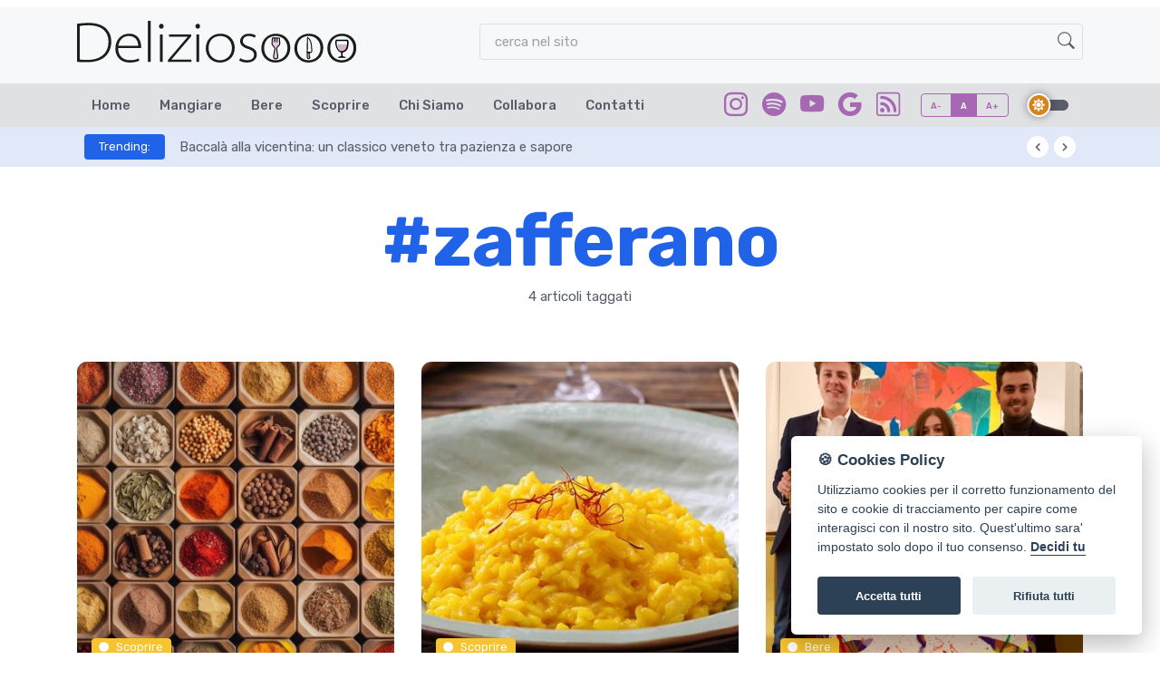

--- FILE ---
content_type: text/html; charset=UTF-8
request_url: https://www.deliziosooo.it/tag/zafferano
body_size: 5652
content:
<!DOCTYPE html>
<html lang="it">
<head>

<meta http-equiv="content-type" content="text/html; charset=UTF-8" />
<meta name="viewport" content="width=device-width, initial-scale=1, shrink-to-fit=no">
<meta name="description" content="Contenuti associati al tag zafferano">
<title>Tag: &quot;zafferano&quot;</title>
<link rel="canonical" href="http://www.deliziosooo.it/tag/zafferano">
<meta name="author" content="Deliziosooo.it">
<meta name="keywords" content="zafferano" />

<link rel="preconnect" href="https://fonts.gstatic.com">
<link href="https://fonts.googleapis.com/css2?family=Nunito+Sans:wght@400;700&family=Rubik:wght@400;500;700&display=swap" rel="stylesheet">
<link rel="stylesheet" type="text/css" href="https://www.deliziosooo.it/assets/vendor/font-awesome/css/all.min.css">
<link rel="stylesheet" href="https://cdn.jsdelivr.net/npm/bootstrap-icons@1.11.3/font/bootstrap-icons.min.css">
<link rel="stylesheet" type="text/css" href="https://www.deliziosooo.it/assets/vendor/tiny-slider/tiny-slider.css">
<link rel="stylesheet" type="text/css" href="https://www.deliziosooo.it/assets/vendor/glightbox/css/glightbox.css">

<link id="style-switch" rel="stylesheet" type="text/css" href="https://www.deliziosooo.it/assets/css/style.css?v=1.1.0">

<link rel="stylesheet" type="text/css" href="https://cdn.jsdelivr.net/gh/orestbida/cookieconsent@v2.8.0/dist/cookieconsent.css">

<!-- Global site tag (gtag.js) - Google Analytics -->
<script async src="https://www.googletagmanager.com/gtag/js?id=G-E6RCT7MZ6D"></script>
<script>
  window.dataLayer = window.dataLayer || [];
  function gtag(){dataLayer.push(arguments);}
  gtag('js', new Date());

  gtag('config', 'G-E6RCT7MZ6D');
</script>

<link rel="apple-touch-icon" sizes="57x57" href="https://www.deliziosooo.it/assets/images/favicon/apple-icon-57x57.png">
<link rel="apple-touch-icon" sizes="60x60" href="https://www.deliziosooo.it/assets/images/favicon/apple-icon-60x60.png">
<link rel="apple-touch-icon" sizes="72x72" href="https://www.deliziosooo.it/assets/images/favicon/apple-icon-72x72.png">
<link rel="apple-touch-icon" sizes="76x76" href="https://www.deliziosooo.it/assets/images/favicon/apple-icon-76x76.png">
<link rel="apple-touch-icon" sizes="114x114" href="https://www.deliziosooo.it/assets/images/favicon/apple-icon-114x114.png">
<link rel="apple-touch-icon" sizes="120x120" href="https://www.deliziosooo.it/assets/images/favicon/apple-icon-120x120.png">
<link rel="apple-touch-icon" sizes="144x144" href="https://www.deliziosooo.it/assets/images/favicon/apple-icon-144x144.png">
<link rel="apple-touch-icon" sizes="152x152" href="https://www.deliziosooo.it/assets/images/favicon/apple-icon-152x152.png">
<link rel="apple-touch-icon" sizes="180x180" href="https://www.deliziosooo.it/assets/images/favicon/apple-icon-180x180.png">
<link rel="icon" type="image/png" sizes="192x192"  href="https://www.deliziosooo.it/assets/images/favicon/android-icon-192x192.png">
<link rel="icon" type="image/png" sizes="32x32" href="https://www.deliziosooo.it/assets/images/favicon/favicon-32x32.png">
<link rel="icon" type="image/png" sizes="96x96" href="https://www.deliziosooo.it/assets/images/favicon/favicon-96x96.png">
<link rel="icon" type="image/png" sizes="16x16" href="https://www.deliziosooo.it/assets/images/favicon/favicon-16x16.png">
<link rel="manifest" href="https://www.deliziosooo.it/assets/images/favicon/manifest.json">
<meta name="msapplication-TileColor" content="#ffffff">
<meta name="msapplication-TileImage" content="https://www.deliziosooo.it/assets/images/favicon/ms-icon-144x144.png">
<meta name="theme-color" content="#ffffff">

<meta property="og:url" content="http://www.deliziosooo.it/tag/zafferano" />
<meta property="og:type" content="article" />

<meta property="og:title" content="Tag: &quot;zafferano&quot;" />
<meta property="og:description" content="Contenuti associati al tag zafferano" />
<meta property="og:image" content="https://www.deliziosooo.it/assets/images/banner-deliziosooo.jpg" />
<meta property="og:image:width" content="1280" />
<meta property="og:image:height" content="720" />
<meta property="og:site_name" content="deliziosooo.it" />
<meta property="og:locale" content="it" />
<meta itemprop="name" content="Tag: &quot;zafferano&quot;"/>
<meta itemprop="description" content="Contenuti associati al tag zafferano"/>
<meta itemprop="image" content="https://www.deliziosooo.it/assets/images/banner-deliziosooo.jpg"/>
</head>

<body>
<div class="preloader" style="background-color: #fff; position: fixed; z-index: 1190; height: 100%; width: 100%; top: 0; left: 0;">
	<div style="position: absolute; top: 50%; left: 50%; text-align: center; -webkit-transform: translate(-50%, -50%); transform: translate(-50%, -50%);">
		<div class="spinner-grow text-primary"></div>
	</div>
</div>

<header class="bg-light">
	<div class="container">
		<div class="d-sm-flex justify-content-sm-between align-items-sm-center my-2">
			<a class="navbar-brand d-block" href="https://www.deliziosooo.it/">
				<img class="navbar-brand-item light-mode-item" src="https://www.deliziosooo.it/assets/images/logo.svg" alt="logo" style="height: 46px;">
				<img class="navbar-brand-item dark-mode-item" src="https://www.deliziosooo.it/assets/images/logo-light.svg" alt="logo" style="height: 46px;">
			</a>
				<div class="nav-item ricercabox">
					<form class="irounded position-relative" method="get" action="https://www.deliziosooo.it/ricerca">
						<input class="form-control pe-5 bg-light" type="search" placeholder="cerca nel sito" name="cosa" aria-label="Search">
						<button class="btn bg-transparent px-2 py-0 position-absolute top-50 end-0 translate-middle-y" type="submit"><i class="bi bi-search fs-5"> </i></button>
					</form>
				</div>
		</div>
	</div>

	<div class="bg-dark bg-opacity-10 header-static">
		<nav class="navbar navbar-expand-lg">
			<div class="container">
				<div class="w-100 d-flex">
					<button class="navbar-toggler me-auto" type="button" data-bs-toggle="collapse" data-bs-target="#navbarCollapse" aria-controls="navbarCollapse" aria-expanded="false" aria-label="Toggle navigation">
						<span class="h5 ps-3">Menu</span>
						<span class="navbar-toggler-icon">
							<svg viewBox="0 0 100 80" width="30" height="30">
								<rect width="100" height="10"></rect>
								<rect y="30" width="100" height="10"></rect>
								<rect y="60" width="100" height="10"></rect>
							</svg>
						</span>
					</button>

					<div class="collapse navbar-collapse" id="navbarCollapse">
						<ul class="navbar-nav navbar-nav-scroll navbar-lh-sm">
							<li class="nav-item"><a class="nav-link" href="https://www.deliziosooo.it/" id="homeMenu">Home</a></li>							
							<li class="nav-item"><a class="nav-link" href="https://www.deliziosooo.it/mangiare">Mangiare</a></li>
							<li class="nav-item"><a class="nav-link" href="https://www.deliziosooo.it/bere">Bere</a></li>
							<li class="nav-item"><a class="nav-link" href="https://www.deliziosooo.it/scoprire">Scoprire</a></li>
							
							<li class="nav-item"><a class="nav-link" href="https://www.deliziosooo.it/chi-siamo">Chi Siamo</a></li>
							<li class="nav-item"><a class="nav-link" href="https://www.deliziosooo.it/collabora">Collabora</a></li>
							<li class="nav-item"><a class="nav-link" href="https://www.deliziosooo.it/contatti">Contatti</a></li>
						</ul>
					</div>
					
					<div class="nav flex-nowrap align-items-center">
						<div class="nav-item me-3">
							<a href="https://www.instagram.com/deliziosooo.it/" title="Seguici su Instagram" target="_blank"><i class="bi bi-instagram fs-3"> </i></a>
						</div>
						<div class="nav-item me-3">
							<a href="https://open.spotify.com/show/5IkGFsrlVijm1zlAA819iC" title="Ascoltaci su Spotify" target="_blank"><i class="bi bi-spotify fs-3"> </i></a>
						</div>
						<div class="nav-item me-3">
							<a href="https://www.youtube.com/watch?v=KD_2Zl1yvHc&list=PLtuI8HhHQsdWzx5PSo64cqP2ECGD1-PTb&pp=gAQBiAQB" title="Guarda i video su YouTube" target="_blank"><i class="bi bi-youtube fs-3"> </i></a>
						</div>
						<div class="nav-item me-3">
							<a href="https://news.google.com/publications/CAAqBwgKMNWW0gswlLLpAw" title="Seguci su Google New" target="_blank"><i class="bi bi-google fs-3"> </i></a>
						</div>
						<div class="nav-item me-3">
							<a href="https://www.deliziosooo.it/rss/feeds.xml" title="Feed RSS" target="_blank"><i class="bi bi-rss fs-3"> </i></a>
						</div>
						<div class="nav-item d-none d-md-block">
							<div class="btn-group mx-2" role="group" aria-label="font size changer">
								<input type="radio" class="btn-check" name="fntradio" id="font-sm">
								<label class="btn btn-xs btn-outline-primary mb-0" for="font-sm">A-</label>

								<input type="radio" class="btn-check" name="fntradio" id="font-default" checked>
								<label class="btn btn-xs btn-outline-primary mb-0" for="font-default">A</label>

								<input type="radio" class="btn-check" name="fntradio" id="font-lg">
								<label class="btn btn-xs btn-outline-primary mb-0" for="font-lg">A+</label>
							</div>
						</div>
						<div class="nav-item">
							<div class="modeswitch" id="darkModeSwitch">
								<div class="switch"></div>
							</div>
						</div>
					</div>
					
				</div>
			</div>
		</nav>
	</div>
	
	<section class="py-0 bg-primary-soft">
		<div class="container">
			<div class="row g-0">
				<div class="col-12 p-2">
					<div class="d-sm-flex align-items-center text-center text-sm-start">
						<div class="me-3 d-none d-md-block">
							<span class="badge bg-primary p-2 px-3">Trending:</span>
						</div>
						<div class="tiny-slider arrow-end arrow-xs arrow-white arrow-round arrow-md-none">
							<div class="tiny-slider-inner"
								data-autoplay="true"
								data-hoverpause="true"
								data-gutter="0"
								data-arrow="true"
								data-dots="false"
								data-items="1">
								
								<div> <a href="https://www.deliziosooo.it/mangiare/baccala-alla-vicentina-classico-piatto-venento" class="text-reset btn-link">Baccalà alla vicentina: un classico veneto tra pazienza e sapore</a></div><div> <a href="https://www.deliziosooo.it/mangiare/focaccia-messinese-sapori-autentici-siciliani" class="text-reset btn-link">Focaccia Messinese: sapori autentici tra scarola, acciughe e tuma</a></div><div> <a href="https://www.deliziosooo.it/mangiare/saba-il-mosto-cotto-dolce" class="text-reset btn-link">Saba: il mosto cotto dolce che profuma le tavole contadine</a></div><div> <a href="https://www.deliziosooo.it/mangiare/canederli-trentini-il-comfort-food-delle-dolomiti" class="text-reset btn-link">Canederli trentini: il comfort food delle Dolomiti</a></div><div> <a href="https://www.deliziosooo.it/mangiare/zibibbo-di-pantelleria" class="text-reset btn-link">Zibibbo di Pantelleria: l’uva siciliana che si fa vino e cultura</a></div>								
							</div>
						</div>
					</div>
				</div>
			</div>
		</div>
	</section>
</header>
<section class="pt-4">
	<div class="container">
		<div class="row justify-content-center text-center">
      <div class="col-md-8">
				<div class="display-1 text-primary">#zafferano</div>
        <p>4 articoli taggati</p>
      </div>
    </div>
	</div>
</section>

<section class="position-relative pt-0">
	<div class="container" data-sticky-container>
		<div class="row">
			<div class="col-12">
				<div class="row gy-4">
										<div class="col-sm-6 col-lg-4">
						<div class="card">
							<div class="position-relative">
								<img class="card-img" src="https://www.deliziosooo.it/file/foto/pre/565qq-multi-colored-seasoning-collection-wooden-bowl-generated-by-ai-188544-15280.jpg" alt="Le spezie ed erbe in Italia: un viaggio tra gli aromi più utilizzati nella cucina mediterranea.">
								<div class="card-img-overlay d-flex align-items-start flex-column p-3">
									<div class="w-100 mt-auto">
										<a href="https://www.deliziosooo.it/scoprire" class="badge bg-warning mb-2"><i class="fas fa-circle small fw-bold me-2"></i>Scoprire</a>
									</div>
								</div>
							</div>
							<div class="card-body px-0 pt-3">
								<h4 class="card-title"><a href="https://www.deliziosooo.it/scoprire/le-spezie-ed-erbe-in" class="btn-link text-reset fw-bold">Le spezie ed erbe in Italia: un viaggio tra gli aromi più utilizzati nella cucina mediterranea.</a></h4>
								<p class="card-text">La cucina italiana è famosa in tutto il mondo per la sua varietà di sapori e aromi che derivano da una vasta gamma di ingredienti, tra cui un&#39;ampia selezione di spezie. Le spezie non solo conferiscono profondità ai piatti, ma raccontano anche storie di antiche tradizioni culinarie</p>
								<!-- Card info -->
								<ul class="nav nav-divider align-items-center d-none d-sm-inline-block">
									<li class="nav-item">
										<div class="nav-link">
											<div class="d-flex align-items-center position-relative">
												<div class="avatar avatar-xs">
													<img class="avatar-img rounded-circle" src="https://www.deliziosooo.it/file/foto/big/lqgdd-marta-levo.jpg" alt="Marta Levo">
												</div>
												<span class="ms-3">by <a href="https://www.deliziosooo.it/autore/marta-levo" class="stretched-link text-reset btn-link">Marta Levo</a></span>
											</div>
										</div>
									</li>
									<li class="nav-item">02.06.2024</li>
								</ul>
							</div>
						</div>
					</div>
										<div class="col-sm-6 col-lg-4">
						<div class="card">
							<div class="position-relative">
								<img class="card-img" src="https://www.deliziosooo.it/file/foto/pre/p51qo-risotto-allo-zafferano-bimby-3.jpg" alt="Il risotto alla zafferano: pilastro della cucina milanese">
								<div class="card-img-overlay d-flex align-items-start flex-column p-3">
									<div class="w-100 mt-auto">
										<a href="https://www.deliziosooo.it/scoprire" class="badge bg-warning mb-2"><i class="fas fa-circle small fw-bold me-2"></i>Scoprire</a>
									</div>
								</div>
							</div>
							<div class="card-body px-0 pt-3">
								<h4 class="card-title"><a href="https://www.deliziosooo.it/scoprire/il-risotto-alla-zafferano-come-si-prepara" class="btn-link text-reset fw-bold">Il risotto alla zafferano: pilastro della cucina milanese</a></h4>
								<p class="card-text">Come si prepara questo piatto così iconico della cucina lombarda? Ce lo disse per la prima volta Carlo Emilio Gadda e oggi è diventato un vero simbolo italiano</p>
								<!-- Card info -->
								<ul class="nav nav-divider align-items-center d-none d-sm-inline-block">
									<li class="nav-item">
										<div class="nav-link">
											<div class="d-flex align-items-center position-relative">
												<div class="avatar avatar-xs">
													<img class="avatar-img rounded-circle" src="https://www.deliziosooo.it/file/foto/big/np9ze-lucia-cerrato.jpeg" alt="Lucia Cerrato">
												</div>
												<span class="ms-3">by <a href="https://www.deliziosooo.it/autore/lucia-cerrato" class="stretched-link text-reset btn-link">Lucia Cerrato</a></span>
											</div>
										</div>
									</li>
									<li class="nav-item">05.05.2024</li>
								</ul>
							</div>
						</div>
					</div>
										<div class="col-sm-6 col-lg-4">
						<div class="card">
							<div class="position-relative">
								<img class="card-img" src="https://www.deliziosooo.it/file/foto/pre/v8ra6-image0.jpeg" alt="Tre 25enni inventano Arzà, liquore re degli Spirits">
								<div class="card-img-overlay d-flex align-items-start flex-column p-3">
									<div class="w-100 mt-auto">
										<a href="https://www.deliziosooo.it/bere" class="badge bg-warning mb-2"><i class="fas fa-circle small fw-bold me-2"></i>Bere</a>
									</div>
								</div>
							</div>
							<div class="card-body px-0 pt-3">
								<h4 class="card-title"><a href="https://www.deliziosooo.it/bere/tre-25enni-inventano-arza-liquore" class="btn-link text-reset fw-bold">Tre 25enni inventano Arzà, liquore re degli Spirits</a></h4>
								<p class="card-text">A base di zafferano e arancia, sta spopolando nella Mixology. Lo produce la startup Artiessenze, l&#39;intervista al Ceo Tommaso Moroni Zucchi che ha lanciato il prodotto insieme ai soci Giorgia Grassi e Matteo Pietra</p>
								<!-- Card info -->
								<ul class="nav nav-divider align-items-center d-none d-sm-inline-block">
									<li class="nav-item">
										<div class="nav-link">
											<div class="d-flex align-items-center position-relative">
												<div class="avatar avatar-xs">
													<img class="avatar-img rounded-circle" src="https://www.deliziosooo.it/file/foto/big/m5fl4-filippocioni.png" alt="Filippo Cioni">
												</div>
												<span class="ms-3">by <a href="https://www.deliziosooo.it/autore/filippo-cioni" class="stretched-link text-reset btn-link">Filippo Cioni</a></span>
											</div>
										</div>
									</li>
									<li class="nav-item">05.07.2022</li>
								</ul>
							</div>
						</div>
					</div>
										<div class="col-sm-6 col-lg-4">
						<div class="card">
							<div class="position-relative">
								<img class="card-img" src="https://www.deliziosooo.it/file/foto/pre/f23is-Zafferano5.jpg" alt="Lo zafferano che sboccia nella Valdelsa Fiorentina">
								<div class="card-img-overlay d-flex align-items-start flex-column p-3">
									<div class="w-100 mt-auto">
										<a href="https://www.deliziosooo.it/scoprire" class="badge bg-warning mb-2"><i class="fas fa-circle small fw-bold me-2"></i>Scoprire</a>
									</div>
								</div>
							</div>
							<div class="card-body px-0 pt-3">
								<h4 class="card-title"><a href="https://www.deliziosooo.it/scoprire/lo-zafferano-che-nasce-nella" class="btn-link text-reset fw-bold">Lo zafferano che sboccia nella Valdelsa Fiorentina</a></h4>
								<p class="card-text">Siamo stati nell&#39;azienda &quot;Rosso Puro&quot; di Lorenzo Firenzani che conta 1 milione di bulbi. Dalla semina all&#39;essiccazione, come nasce la preziosa spezia &quot;made in Tuscany&quot;</p>
								<!-- Card info -->
								<ul class="nav nav-divider align-items-center d-none d-sm-inline-block">
									<li class="nav-item">
										<div class="nav-link">
											<div class="d-flex align-items-center position-relative">
												<div class="avatar avatar-xs">
													<img class="avatar-img rounded-circle" src="https://www.deliziosooo.it/file/foto/big/m5fl4-filippocioni.png" alt="Filippo Cioni">
												</div>
												<span class="ms-3">by <a href="https://www.deliziosooo.it/autore/filippo-cioni" class="stretched-link text-reset btn-link">Filippo Cioni</a></span>
											</div>
										</div>
									</li>
									<li class="nav-item">17.05.2022</li>
								</ul>
							</div>
						</div>
					</div>
										
					<nav class="my-5" aria-label="navigation">
						<div class="pagination">&nbsp;</div>					</nav>
				</div>
			</div>
			
		</div>
	</div>
</section>
<footer class="bg-dark pt-5">
	<div class="container">
		<div class="pt-3">
			<div class="row pt-5">
				<div class="col-12 col-md-6 pb-4">
					<img src="https://www.deliziosooo.it/assets/images/logo-footer.svg" alt="footer logo" class="col-6 col-md-5">
				</div>
				<div class="col-12 col-md-3 pb-4">
					<a href="https://open.spotify.com/show/5IkGFsrlVijm1zlAA819iC" title="Ascoltaci su Spotify" target="_blank">
						<img src="https://www.deliziosooo.it/assets/images/spotify-podcast-badge-wht-grn-330x80.svg" alt="Ascoltaci su Spotify" class="img-fluid">
					</a>
				</div>
				<div class="col-12 col-md-3 pb-4">
					<a href="https://podcasts.apple.com/us/podcast/delizie-italiane-da-provare/id1741077187" title="Ascoltaci su Apple Podcast" target="_blank">
						<img src="https://www.deliziosooo.it/assets/images/podcast-itunes-episode-apple-apple-purple-violet.png" alt="Ascoltaci su Apple Podcast" class="img-fluid">
					</a>
				</div>
			</div>
		</div>
		
		<hr>

		<div class="row pt-5">
			<div class="col-md-6 mb-4">
				<h5 class="mb-2 text-white">Argomenti più frequenti</h5>
				<ul class="list-inline text-primary-hover lh-lg">
										<li class="list-inline-item"><a href="https://www.deliziosooo.it/tag/toscana" class="text-capitalize">toscana</a></li>
										<li class="list-inline-item"><a href="https://www.deliziosooo.it/tag/sicilia" class="text-capitalize">sicilia</a></li>
										<li class="list-inline-item"><a href="https://www.deliziosooo.it/tag/piemonte" class="text-capitalize">piemonte</a></li>
										<li class="list-inline-item"><a href="https://www.deliziosooo.it/tag/lombardia" class="text-capitalize">lombardia</a></li>
										<li class="list-inline-item"><a href="https://www.deliziosooo.it/tag/puglia" class="text-capitalize">puglia</a></li>
										<li class="list-inline-item"><a href="https://www.deliziosooo.it/tag/emilia-romagna" class="text-capitalize">emilia romagna</a></li>
										<li class="list-inline-item"><a href="https://www.deliziosooo.it/tag/veneto" class="text-capitalize">veneto</a></li>
										<li class="list-inline-item"><a href="https://www.deliziosooo.it/tag/vino" class="text-capitalize">vino</a></li>
										<li class="list-inline-item"><a href="https://www.deliziosooo.it/tag/milano" class="text-capitalize">milano</a></li>
										<li class="list-inline-item"><a href="https://www.deliziosooo.it/tag/sardegna" class="text-capitalize">sardegna</a></li>
										<li class="list-inline-item"><a href="https://www.deliziosooo.it/tag/roma" class="text-capitalize">roma</a></li>
										<li class="list-inline-item"><a href="https://www.deliziosooo.it/tag/torino" class="text-capitalize">torino</a></li>
										<li class="list-inline-item"><a href="https://www.deliziosooo.it/tag/lazio" class="text-capitalize">lazio</a></li>
										<li class="list-inline-item"><a href="https://www.deliziosooo.it/tag/liguria" class="text-capitalize">liguria</a></li>
										<li class="list-inline-item"><a href="https://www.deliziosooo.it/tag/marche" class="text-capitalize">marche</a></li>
										<li class="list-inline-item"><a href="https://www.deliziosooo.it/tag/campania" class="text-capitalize">campania</a></li>
										<li class="list-inline-item"><a href="https://www.deliziosooo.it/tag/gin" class="text-capitalize">gin</a></li>
										<li class="list-inline-item"><a href="https://www.deliziosooo.it/tag/pane" class="text-capitalize">pane</a></li>
										<li class="list-inline-item"><a href="https://www.deliziosooo.it/tag/calabria" class="text-capitalize">calabria</a></li>
										<li class="list-inline-item"><a href="https://www.deliziosooo.it/tag/mixology" class="text-capitalize">mixology</a></li>
									</ul>	
			
			</div>

			<div class="col-sm-6 mb-4">
				<h5 class="mb-3 text-white">Collabora con noi</h5>
				<p class="text-muted">Sei uno studente universitario, un giornalista freelance, o un blogger ?<br />
				Ti appassionano gli argomenti che trattiamo o vuoi proporre qualcosa di nuovo ?</p>
				<div class="row g-2">
					<div class="col col-lg-4">
						<h5 class="text-white">We want you!</h5>
					</div>
					<div class="col col-lg-8">
						<a href="https://www.deliziosooo.it/collabora" rel="nofollow" class="btn btn-outline-success">Candidati</a>
					</div>
				</div>
			</div>
		</div>
	</div>

	<div class="bg-dark-overlay-3 mt-5">
		<div class="container">
			<div class="row align-items-center justify-content-md-between py-4">
				<div class="col-md-6 col-lg-9">
					<!-- Copyright -->
					<div class="text-center text-md-start text-primary-hover text-muted">
						©2022 Deliziosooo.it - v. 1.1.0 - Tutti i diritti sono riservati, vietata la riproduzione senza accordi preventivi<br />
						Start Up creata da <a href="https://www.rubisco.it/" class="text-decoration-underline btn-link" target="_blank">Rubisco web agency</a>
					</div>
				</div>
				<div class="col-md-6 col-lg-3 d-sm-flex align-items-center justify-content-center justify-content-md-end">
					<ul class="nav text-primary-hover text-center text-sm-end justify-content-center justify-content-center mt-3 mt-md-0">
						<li class="nav-item"><a class="nav-link" href="https://www.deliziosooo.it/privacy">Privacy</a></li>
				  	</ul>
				</div>
			</div>
		</div>
	</div>
	
</footer>
<div class="back-top"><i class="bi bi-arrow-up-short"></i></div>

<script src="https://www.deliziosooo.it/assets/vendor/bootstrap/dist/js/bootstrap.bundle.min.js"></script>
<script src="https://www.deliziosooo.it/assets/vendor/tiny-slider/tiny-slider.js"></script>
<script src="https://www.deliziosooo.it/assets/vendor/sticky-js/sticky.min.js"></script>
<script src="https://www.deliziosooo.it/assets/vendor/glightbox/js/glightbox.js"></script>
<script src="https://www.deliziosooo.it/assets/js/functions.js"></script>
<script src="https://cdn.jsdelivr.net/gh/orestbida/cookieconsent@v2.8.0/dist/cookieconsent.js"></script>
<script src="https://www.deliziosooo.it/assets/js/cookieconsent-init.js"></script></body>
</html>


--- FILE ---
content_type: image/svg+xml
request_url: https://www.deliziosooo.it/assets/images/logo-light.svg
body_size: 1763
content:
<?xml version="1.0" encoding="UTF-8"?><svg xmlns="http://www.w3.org/2000/svg" viewBox="0 0 1169.26 174.72"><defs><style>.e{fill:#fff;}.f{stroke-miterlimit:10;}.f,.g{fill:none;stroke:#fff;stroke-width:4px;}.g{stroke-linecap:round;stroke-linejoin:round;}</style></defs><g id="a"><g><path class="e" d="M0,12.24c14.4-1.92,30.48-3.6,48.48-3.6,34.32,0,60.48,9.36,75.6,25.92,13.44,14.64,19.44,31.92,19.44,52.8,0,18.48-5.52,41.04-22.32,59.04-15.6,16.56-42.96,26.88-79.2,26.88-14.64,0-28.08-.24-42-1.44V12.24ZM11.76,162c7.68,1.2,19.2,1.44,32.16,1.44,61.44,0,87.6-33.84,87.6-75.84,.48-39.6-24.96-69.12-84-69.12-15.6,0-27.36,1.44-35.76,3.12V162Z"/><path class="e" d="M172.08,114.24c0,33.6,21.36,50.4,48.72,50.4,19.92,0,29.52-3.84,36.96-7.2l3.12,9.36c-4.08,1.92-17.04,7.92-41.28,7.92-35.76,0-59.04-24.24-59.04-57.6,0-39.12,24.96-63.36,57.6-63.36,42.72,0,50.16,37.92,50.16,53.28,0,3.6,0,5.28-.48,7.2h-95.76Zm84-9.36c.24-12-4.8-41.52-39.36-41.52-29.28,0-41.52,24-43.92,41.52h83.28Z"/><path class="e" d="M296.63,0h11.76V171.84h-11.76V0Z"/><path class="e" d="M362.63,22.56c0,5.28-3.84,10.32-10.08,10.32-5.52,0-9.36-5.04-9.36-10.32s4.32-10.32,9.84-10.32,9.6,4.8,9.6,10.32Zm-15.6,149.28V56.64h11.76v115.2h-11.76Z"/><path class="e" d="M380.15,164.64l68.88-81.12c4.8-5.76,9.6-11.04,14.88-16.8v-.48h-78.72v-9.6h93.12l-.24,8.16-68.88,81.12c-4.56,5.52-8.88,10.56-13.68,15.84v.48h83.52v9.6h-98.88v-7.2Z"/><path class="e" d="M515.03,22.56c0,5.28-3.84,10.32-10.08,10.32-5.52,0-9.36-5.04-9.36-10.32s4.32-10.32,9.84-10.32,9.6,4.8,9.6,10.32Zm-15.6,149.28V56.64h11.76v115.2h-11.76Z"/><path class="e" d="M660.23,112.8c0,43.2-33.6,61.92-61.92,61.92-34.32,0-59.28-25.2-59.28-59.28,0-38.4,28.8-61.68,60.96-61.68,36.96,0,60.24,26.16,60.24,59.04Zm-109.44,1.92c0,32.16,23.28,50.4,48.24,50.4s49.44-18.48,49.44-51.6c0-21.84-14.64-50.16-48.48-50.16s-49.2,24.48-49.2,51.36Z"/><path class="e" d="M683.26,156.24c6.96,4.32,17.28,8.64,28.8,8.64,20.16,0,29.04-10.56,29.04-22.32,0-13.44-9.12-19.92-27.12-25.68-20.88-6.72-31.2-17.52-31.2-31.2,0-16.32,12.96-31.92,37.92-31.92,11.28,0,21.12,3.12,27.84,7.68l-4.56,9.6c-3.84-2.64-12.24-7.44-25.44-7.44-15.84,0-24.24,9.6-24.24,20.64,0,12.96,9.84,18,26.88,23.76,21.12,7.2,31.44,16.32,31.44,33.6,0,18.72-15.36,33.12-41.52,33.12-12.24,0-23.52-3.36-32.16-8.4l4.32-10.08Z"/><path class="e" d="M892.78,112.8c0,43.2-33.6,61.92-61.92,61.92-34.32,0-59.28-25.2-59.28-59.28,0-38.4,28.8-61.68,60.96-61.68,36.96,0,60.24,26.16,60.24,59.04Zm-109.44,1.92c0,32.16,23.28,50.4,48.24,50.4s49.44-18.48,49.44-51.6c0-21.84-14.64-50.16-48.48-50.16s-49.2,24.48-49.2,51.36Z"/><path class="e" d="M1031.02,112.8c0,43.2-33.6,61.92-61.92,61.92-34.32,0-59.28-25.2-59.28-59.28,0-38.4,28.8-61.68,60.96-61.68,36.96,0,60.24,26.16,60.24,59.04Zm-109.44,1.92c0,32.16,23.28,50.4,48.24,50.4s49.44-18.48,49.44-51.6c0-21.84-14.64-50.16-48.48-50.16s-49.2,24.48-49.2,51.36Z"/><path class="e" d="M1169.26,112.8c0,43.2-33.6,61.92-61.92,61.92-34.32,0-59.28-25.2-59.28-59.28,0-38.4,28.8-61.68,60.96-61.68,36.96,0,60.24,26.16,60.24,59.04Zm-109.44,1.92c0,32.16,23.28,50.4,48.24,50.4s49.44-18.48,49.44-51.6c0-21.84-14.64-50.16-48.48-50.16s-49.2,24.48-49.2,51.36Z"/></g></g><g id="b"><path class="f" d="M845.44,72.03c1.32,.02,2.39,1.05,2.46,2.37,.26,5.23,.84,17.78,.77,22.67-.09,6.25-12.67,12.31-12.76,18.56-.09,6.25,4.62,26.31,4.49,35.05-.13,8.74-8.87,8.62-8.87,8.62,0,0-8.74-.13-8.62-8.87,.13-8.74,5.41-28.66,5.5-34.91,.09-6.25-12.31-12.67-12.22-18.92,.07-4.89,1.02-17.42,1.43-22.63,.1-1.31,1.21-2.32,2.53-2.3l25.3,.37Z"/><path class="g" d="M837.79,71.92l-.24,16.24,.24-16.24Z"/><path class="g" d="M827.79,71.78l-.24,16.24,.24-16.24Z"/></g><g id="c"><g><path class="f" d="M964.02,132.35l.46-60.99c0-1.05,1.14-1.69,2.05-1.16,4.69,2.75,15.9,13.8,16.47,56.73,.04,3.05-2.42,5.55-5.47,5.53l-13.51-.1Z"/><path class="f" d="M964.02,132.35l-.15,20.05c-.02,2.94,2.16,5.59,5.09,5.77,3.13,.19,5.74-2.28,5.76-5.38,.01-1.59-.66-3.01-1.74-4-.58-.53-.93-1.26-.92-2.05l.11-14.33-8.14-.06Z"/></g></g><g id="d"><path class="e" d="M1083.46,79.16c-1.37,3.82-2.22,7.91-2.22,12.55,0,16.17,10.82,39.44,24.59,40.99v14.77l-13.4,4.52v2.73h32.27v-2.73l-13.4-4.52v-14.77c.89-.1,1.7-.23,2.56-.43,.06,.01,.11,.07,.17,.09,4.48-1.07,8.49-3.4,11.87-6.57,.41-.37,.81-.79,1.2-1.2,.91-.96,1.78-1.98,2.56-3.07,.11-.15,.23-.28,.34-.43,.45-.64,.79-1.28,1.2-1.96,.38-.64,.77-1.29,1.11-1.96,.1-.19,.16-.41,.26-.6,.23-.5,.47-1.02,.68-1.54,.02-.05,.06-.12,.09-.17,.59-1.43,1.06-2.89,1.45-4.44,.19-.79,.37-1.58,.51-2.39,.36-2.03,1.79-13.91,1.79-16.07,0-4.64-1.05-8.98-2.41-12.8h-51.2Zm4.1,5.46h42c.54,2.19,1.44,4.69,1.44,7.15,0,1.3-.69,8.53-.85,9.78h-38.73c1.64,8.42,9.14,19.4,12.54,25.09-12.54-4.1-17.26-23.09-17.26-34.93,0-2.45,.31-4.9,.85-7.09Z"/></g></svg>

--- FILE ---
content_type: application/javascript
request_url: https://www.deliziosooo.it/assets/js/cookieconsent-init.js
body_size: 3545
content:
// obtain cookieconsent plugin
var cc = initCookieConsent();

// logo svg
var logo = '<svg style="width: 201px; height: 30px; display: block;" xmlns="http://www.w3.org/2000/svg" viewBox="0 0 1169.26 174.72"><defs><style>.g{fill:#e6c8e1;}.h{stroke-linecap:round;stroke-linejoin:round;}.h,.i{fill:none;stroke:#010101;stroke-width:4px;}.j{fill:#d7afd3;}.i{stroke-miterlimit:10;}.k{fill:#1d1d1b;}.l{fill:#010101;}</style></defs><g id="a"><g><path class="k" d="M0,12.24c14.4-1.92,30.48-3.6,48.48-3.6,34.32,0,60.48,9.36,75.6,25.92,13.44,14.64,19.44,31.92,19.44,52.8,0,18.48-5.52,41.04-22.32,59.04-15.6,16.56-42.96,26.88-79.2,26.88-14.64,0-28.08-.24-42-1.44V12.24ZM11.76,162c7.68,1.2,19.2,1.44,32.16,1.44,61.44,0,87.6-33.84,87.6-75.84,.48-39.6-24.96-69.12-84-69.12-15.6,0-27.36,1.44-35.76,3.12V162Z"/><path class="k" d="M172.08,114.24c0,33.6,21.36,50.4,48.72,50.4,19.92,0,29.52-3.84,36.96-7.2l3.12,9.36c-4.08,1.92-17.04,7.92-41.28,7.92-35.76,0-59.04-24.24-59.04-57.6,0-39.12,24.96-63.36,57.6-63.36,42.72,0,50.16,37.92,50.16,53.28,0,3.6,0,5.28-.48,7.2h-95.76Zm84-9.36c.24-12-4.8-41.52-39.36-41.52-29.28,0-41.52,24-43.92,41.52h83.28Z"/><path class="k" d="M296.63,0h11.76V171.84h-11.76V0Z"/><path class="k" d="M362.63,22.56c0,5.28-3.84,10.32-10.08,10.32-5.52,0-9.36-5.04-9.36-10.32s4.32-10.32,9.84-10.32,9.6,4.8,9.6,10.32Zm-15.6,149.28V56.64h11.76v115.2h-11.76Z"/><path class="k" d="M380.15,164.64l68.88-81.12c4.8-5.76,9.6-11.04,14.88-16.8v-.48h-78.72v-9.6h93.12l-.24,8.16-68.88,81.12c-4.56,5.52-8.88,10.56-13.68,15.84v.48h83.52v9.6h-98.88v-7.2Z"/><path class="k" d="M515.03,22.56c0,5.28-3.84,10.32-10.08,10.32-5.52,0-9.36-5.04-9.36-10.32s4.32-10.32,9.84-10.32,9.6,4.8,9.6,10.32Zm-15.6,149.28V56.64h11.76v115.2h-11.76Z"/><path class="k" d="M660.23,112.8c0,43.2-33.6,61.92-61.92,61.92-34.32,0-59.28-25.2-59.28-59.28,0-38.4,28.8-61.68,60.96-61.68,36.96,0,60.24,26.16,60.24,59.04Zm-109.44,1.92c0,32.16,23.28,50.4,48.24,50.4s49.44-18.48,49.44-51.6c0-21.84-14.64-50.16-48.48-50.16s-49.2,24.48-49.2,51.36Z"/><path class="k" d="M683.26,156.24c6.96,4.32,17.28,8.64,28.8,8.64,20.16,0,29.04-10.56,29.04-22.32,0-13.44-9.12-19.92-27.12-25.68-20.88-6.72-31.2-17.52-31.2-31.2,0-16.32,12.96-31.92,37.92-31.92,11.28,0,21.12,3.12,27.84,7.68l-4.56,9.6c-3.84-2.64-12.24-7.44-25.44-7.44-15.84,0-24.24,9.6-24.24,20.64,0,12.96,9.84,18,26.88,23.76,21.12,7.2,31.44,16.32,31.44,33.6,0,18.72-15.36,33.12-41.52,33.12-12.24,0-23.52-3.36-32.16-8.4l4.32-10.08Z"/><path class="k" d="M892.78,112.8c0,43.2-33.6,61.92-61.92,61.92-34.32,0-59.28-25.2-59.28-59.28,0-38.4,28.8-61.68,60.96-61.68,36.96,0,60.24,26.16,60.24,59.04Zm-109.44,1.92c0,32.16,23.28,50.4,48.24,50.4s49.44-18.48,49.44-51.6c0-21.84-14.64-50.16-48.48-50.16s-49.2,24.48-49.2,51.36Z"/><path class="k" d="M1031.02,112.8c0,43.2-33.6,61.92-61.92,61.92-34.32,0-59.28-25.2-59.28-59.28,0-38.4,28.8-61.68,60.96-61.68,36.96,0,60.24,26.16,60.24,59.04Zm-109.44,1.92c0,32.16,23.28,50.4,48.24,50.4s49.44-18.48,49.44-51.6c0-21.84-14.64-50.16-48.48-50.16s-49.2,24.48-49.2,51.36Z"/><path class="k" d="M1169.26,112.8c0,43.2-33.6,61.92-61.92,61.92-34.32,0-59.28-25.2-59.28-59.28,0-38.4,28.8-61.68,60.96-61.68,36.96,0,60.24,26.16,60.24,59.04Zm-109.44,1.92c0,32.16,23.28,50.4,48.24,50.4s49.44-18.48,49.44-51.6c0-21.84-14.64-50.16-48.48-50.16s-49.2,24.48-49.2,51.36Z"/></g></g><g id="b"><polygon class="g" points="818.08 71.67 816.19 96.6 820.13 105.55 825.26 109.23 828.29 114.36 822.91 150.43 825.59 157.09 831.53 159.3 837.55 157.23 840.32 151.8 834.94 115.48 847.88 99.85 847.88 84.63 847.27 72.89 818.08 71.67"/><polygon class="j" points="964.02 132.35 964.02 153.13 967.45 158.18 972.64 157.02 974.72 152.79 973.51 149.37 971.53 147 972.16 132.41 964.02 132.35"/></g><g id="c"><path class="i" d="M845.44,72.03c1.32,.02,2.39,1.05,2.46,2.37,.26,5.23,.84,17.78,.77,22.67-.09,6.25-12.67,12.31-12.76,18.56-.09,6.25,4.62,26.31,4.49,35.05-.13,8.74-8.87,8.62-8.87,8.62,0,0-8.74-.13-8.62-8.87,.13-8.74,5.41-28.66,5.5-34.91,.09-6.25-12.31-12.67-12.22-18.92,.07-4.89,1.02-17.42,1.43-22.63,.1-1.31,1.21-2.32,2.53-2.3l25.3,.37Z"/><path class="h" d="M837.79,71.92l-.24,16.24,.24-16.24Z"/><path class="h" d="M827.79,71.78l-.24,16.24,.24-16.24Z"/></g><g id="d"><g><path class="i" d="M964.02,132.35l.46-60.99c0-1.05,1.14-1.69,2.05-1.16,4.69,2.75,15.9,13.8,16.47,56.73,.04,3.05-2.42,5.55-5.47,5.53l-13.51-.1Z"/><path class="i" d="M964.02,132.35l-.15,20.05c-.02,2.94,2.16,5.59,5.09,5.77,3.13,.19,5.74-2.28,5.76-5.38,.01-1.59-.66-3.01-1.74-4-.58-.53-.93-1.26-.92-2.05l.11-14.33-8.14-.06Z"/></g></g><g id="e"><path class="l" d="M1083.46,79.16c-1.37,3.82-2.22,7.91-2.22,12.55,0,16.17,10.82,39.44,24.59,40.99v14.77l-13.4,4.52v2.73h32.27v-2.73l-13.4-4.52v-14.77c.89-.1,1.7-.23,2.56-.43,.06,.01,.11,.07,.17,.09,4.48-1.07,8.49-3.4,11.87-6.57,.41-.37,.81-.79,1.2-1.2,.91-.96,1.78-1.98,2.56-3.07,.11-.15,.23-.28,.34-.43,.45-.64,.79-1.28,1.2-1.96,.38-.64,.77-1.29,1.11-1.96,.1-.19,.16-.41,.26-.6,.23-.5,.47-1.02,.68-1.54,.02-.05,.06-.12,.09-.17,.59-1.43,1.06-2.89,1.45-4.44,.19-.79,.37-1.58,.51-2.39,.36-2.03,1.79-13.91,1.79-16.07,0-4.64-1.05-8.98-2.41-12.8h-51.2Zm4.1,5.46h42c.54,2.19,1.44,4.69,1.44,7.15,0,1.3-.69,8.53-.85,9.78h-38.73c1.64,8.42,9.14,19.4,12.54,25.09-12.54-4.1-17.26-23.09-17.26-34.93,0-2.45,.31-4.9,.85-7.09Z"/></g><g id="f"><path class="j" d="M1130.16,101.55s-1.69,25.94-23.14,25.61c-10.81,0-15.6-18.55-15.6-25.61h38.73Z"/></g></svg>';
var cookie = '🍪';

// run plugin with config object
cc.run({
    current_lang : 'it',
    autoclear_cookies : true,                   // default: false
    cookie_name: 'cc_cookie_demo1',             // default: 'cc_cookie'
    cookie_expiration : 365,                    // default: 182
    page_scripts: true,                         // default: false

    // auto_language: null,                     // default: null; could also be 'browser' or 'document'
    // autorun: true,                           // default: true
    // delay: 0,                                // default: 0
    // force_consent: false,
    // hide_from_bots: false,                   // default: false
    // remove_cookie_tables: false              // default: false
    // cookie_domain: location.hostname,        // default: current domain
    // cookie_path: "/",                        // default: root
    // cookie_same_site: "Lax",
    // use_rfc_cookie: false,                   // default: false
    // revision: 0,                             // default: 0

    gui_options: {
        consent_modal: {
            layout: 'box',                      // box,cloud,bar
            position: 'bottom right',           // bottom,middle,top + left,right,center
            transition: 'slide'                 // zoom,slide
        },
        settings_modal: {
            layout: 'box',                      // box,bar
            // position: 'left',                // right,left (available only if bar layout selected)
            transition: 'slide'                 // zoom,slide
        }
    },

    onFirstAction: function(){
        console.log('onFirstAction fired');
    },

    onAccept: function (cookie) {
        console.log('onAccept fired ...');
    },

    onChange: function (cookie, changed_preferences) {
        console.log('onChange fired ...');
    },

    languages: {
        'en': {
            consent_modal: {
                title: cookie + ' Cookies Policy',
                description: 'Utilizziamo cookies per il corretto funzionamento del sito e cookie di tracciamento per capire come interagisci con il nostro sito. Quest\'ultimo sara\' impostato solo dopo il tuo consenso. <button type="button" data-cc="c-settings" class="cc-link">Decidi tu</button>',
                primary_btn: {
                    text: 'Accetta tutti',
                    role: 'accept_all'              // 'accept_selected' or 'accept_all'
                },
                secondary_btn: {
                    text: 'Rifiuta tutti',
                    role: 'accept_necessary'        // 'settings' or 'accept_necessary'
                }
            },
            settings_modal: {
                title: logo,
                save_settings_btn: 'Salva',
                accept_all_btn: 'Accetta tutti',
                reject_all_btn: 'Rifiuta tutti',
                close_btn_label: 'Chiudi',
                cookie_table_headers: [
                    {col1: 'Name'},
                    {col2: 'Domain'},
                    {col3: 'Expiration'},
                    {col4: 'Description'}
                ],
                blocks: [
                    {
                        title: 'Utilizzo dei cookies 📢',
                        description: 'Uso i cookie per garantire le funzionalita\' di base del sito Web e per migliorare la tua esperienza online. Puoi scegliere per ciascuna categoria di aderire/dimettersi quando vuoi. Per maggiori dettagli relativi a cookie e altri dati sensibili si prega di leggere integralmente <a href="https://deliziosooo.it/privacy" class="cc-link">privacy policy</a>.'
                    }, {
                        title: 'Cookie strettamente necessari',
                        description: 'Questi cookie sono essenziali per il corretto funzionamento del nostri sito web. Senza questi cookie, il sito web non funzionerebbe correttamente',
                        toggle: {
                            value: 'necessary',
                            enabled: true,
                            readonly: true          // cookie categories with readonly=true are all treated as "necessary cookies"
                        }
                    }, {
                        title: 'Cookie di performance e analytics',
                        description: 'Questi cookie consentono al sito web di ricordare le scelte che hai fatto in passato e proporti contenuti che potrebbero interessarti maggiornamente',
                        toggle: {
                            value: 'analytics',     // there are no default categories => you specify them
                            enabled: true,
                            readonly: false
                        },
                        cookie_table: [
                            {
                                col1: '^_ga',
                                col2: 'google.com',
                                col3: '2 years',
                                is_regex: true
                            },
                            {
                                col1: '_gid',
                                col2: 'google.com',
                                col3: '1 day',
                            }
                        ]
                    }, {
                        title: 'Maggiori informazioni',
                        description: 'Per qualsiasi domanda in relazione alla Cookies Policy, puoi <a class="cc-link" href="https://deliziosooo.it/contatti">contattarci</a>.',
                    }
                ]
            }
        }
    }

});


--- FILE ---
content_type: image/svg+xml
request_url: https://www.deliziosooo.it/assets/images/logo.svg
body_size: 2047
content:
<?xml version="1.0" encoding="UTF-8"?><svg xmlns="http://www.w3.org/2000/svg" viewBox="0 0 1169.26 174.72"><defs><style>.g{fill:#e6c8e1;}.h{stroke-linecap:round;stroke-linejoin:round;}.h,.i{fill:none;stroke:#010101;stroke-width:4px;}.j{fill:#d7afd3;}.i{stroke-miterlimit:10;}.k{fill:#1d1d1b;}.l{fill:#010101;}</style></defs><g id="a"><g><path class="k" d="M0,12.24c14.4-1.92,30.48-3.6,48.48-3.6,34.32,0,60.48,9.36,75.6,25.92,13.44,14.64,19.44,31.92,19.44,52.8,0,18.48-5.52,41.04-22.32,59.04-15.6,16.56-42.96,26.88-79.2,26.88-14.64,0-28.08-.24-42-1.44V12.24ZM11.76,162c7.68,1.2,19.2,1.44,32.16,1.44,61.44,0,87.6-33.84,87.6-75.84,.48-39.6-24.96-69.12-84-69.12-15.6,0-27.36,1.44-35.76,3.12V162Z"/><path class="k" d="M172.08,114.24c0,33.6,21.36,50.4,48.72,50.4,19.92,0,29.52-3.84,36.96-7.2l3.12,9.36c-4.08,1.92-17.04,7.92-41.28,7.92-35.76,0-59.04-24.24-59.04-57.6,0-39.12,24.96-63.36,57.6-63.36,42.72,0,50.16,37.92,50.16,53.28,0,3.6,0,5.28-.48,7.2h-95.76Zm84-9.36c.24-12-4.8-41.52-39.36-41.52-29.28,0-41.52,24-43.92,41.52h83.28Z"/><path class="k" d="M296.63,0h11.76V171.84h-11.76V0Z"/><path class="k" d="M362.63,22.56c0,5.28-3.84,10.32-10.08,10.32-5.52,0-9.36-5.04-9.36-10.32s4.32-10.32,9.84-10.32,9.6,4.8,9.6,10.32Zm-15.6,149.28V56.64h11.76v115.2h-11.76Z"/><path class="k" d="M380.15,164.64l68.88-81.12c4.8-5.76,9.6-11.04,14.88-16.8v-.48h-78.72v-9.6h93.12l-.24,8.16-68.88,81.12c-4.56,5.52-8.88,10.56-13.68,15.84v.48h83.52v9.6h-98.88v-7.2Z"/><path class="k" d="M515.03,22.56c0,5.28-3.84,10.32-10.08,10.32-5.52,0-9.36-5.04-9.36-10.32s4.32-10.32,9.84-10.32,9.6,4.8,9.6,10.32Zm-15.6,149.28V56.64h11.76v115.2h-11.76Z"/><path class="k" d="M660.23,112.8c0,43.2-33.6,61.92-61.92,61.92-34.32,0-59.28-25.2-59.28-59.28,0-38.4,28.8-61.68,60.96-61.68,36.96,0,60.24,26.16,60.24,59.04Zm-109.44,1.92c0,32.16,23.28,50.4,48.24,50.4s49.44-18.48,49.44-51.6c0-21.84-14.64-50.16-48.48-50.16s-49.2,24.48-49.2,51.36Z"/><path class="k" d="M683.26,156.24c6.96,4.32,17.28,8.64,28.8,8.64,20.16,0,29.04-10.56,29.04-22.32,0-13.44-9.12-19.92-27.12-25.68-20.88-6.72-31.2-17.52-31.2-31.2,0-16.32,12.96-31.92,37.92-31.92,11.28,0,21.12,3.12,27.84,7.68l-4.56,9.6c-3.84-2.64-12.24-7.44-25.44-7.44-15.84,0-24.24,9.6-24.24,20.64,0,12.96,9.84,18,26.88,23.76,21.12,7.2,31.44,16.32,31.44,33.6,0,18.72-15.36,33.12-41.52,33.12-12.24,0-23.52-3.36-32.16-8.4l4.32-10.08Z"/><path class="k" d="M892.78,112.8c0,43.2-33.6,61.92-61.92,61.92-34.32,0-59.28-25.2-59.28-59.28,0-38.4,28.8-61.68,60.96-61.68,36.96,0,60.24,26.16,60.24,59.04Zm-109.44,1.92c0,32.16,23.28,50.4,48.24,50.4s49.44-18.48,49.44-51.6c0-21.84-14.64-50.16-48.48-50.16s-49.2,24.48-49.2,51.36Z"/><path class="k" d="M1031.02,112.8c0,43.2-33.6,61.92-61.92,61.92-34.32,0-59.28-25.2-59.28-59.28,0-38.4,28.8-61.68,60.96-61.68,36.96,0,60.24,26.16,60.24,59.04Zm-109.44,1.92c0,32.16,23.28,50.4,48.24,50.4s49.44-18.48,49.44-51.6c0-21.84-14.64-50.16-48.48-50.16s-49.2,24.48-49.2,51.36Z"/><path class="k" d="M1169.26,112.8c0,43.2-33.6,61.92-61.92,61.92-34.32,0-59.28-25.2-59.28-59.28,0-38.4,28.8-61.68,60.96-61.68,36.96,0,60.24,26.16,60.24,59.04Zm-109.44,1.92c0,32.16,23.28,50.4,48.24,50.4s49.44-18.48,49.44-51.6c0-21.84-14.64-50.16-48.48-50.16s-49.2,24.48-49.2,51.36Z"/></g></g><g id="b"><polygon class="g" points="818.08 71.67 816.19 96.6 820.13 105.55 825.26 109.23 828.29 114.36 822.91 150.43 825.59 157.09 831.53 159.3 837.55 157.23 840.32 151.8 834.94 115.48 847.88 99.85 847.88 84.63 847.27 72.89 818.08 71.67"/><polygon class="j" points="964.02 132.35 964.02 153.13 967.45 158.18 972.64 157.02 974.72 152.79 973.51 149.37 971.53 147 972.16 132.41 964.02 132.35"/></g><g id="c"><path class="i" d="M845.44,72.03c1.32,.02,2.39,1.05,2.46,2.37,.26,5.23,.84,17.78,.77,22.67-.09,6.25-12.67,12.31-12.76,18.56-.09,6.25,4.62,26.31,4.49,35.05-.13,8.74-8.87,8.62-8.87,8.62,0,0-8.74-.13-8.62-8.87,.13-8.74,5.41-28.66,5.5-34.91,.09-6.25-12.31-12.67-12.22-18.92,.07-4.89,1.02-17.42,1.43-22.63,.1-1.31,1.21-2.32,2.53-2.3l25.3,.37Z"/><path class="h" d="M837.79,71.92l-.24,16.24,.24-16.24Z"/><path class="h" d="M827.79,71.78l-.24,16.24,.24-16.24Z"/></g><g id="d"><g><path class="i" d="M964.02,132.35l.46-60.99c0-1.05,1.14-1.69,2.05-1.16,4.69,2.75,15.9,13.8,16.47,56.73,.04,3.05-2.42,5.55-5.47,5.53l-13.51-.1Z"/><path class="i" d="M964.02,132.35l-.15,20.05c-.02,2.94,2.16,5.59,5.09,5.77,3.13,.19,5.74-2.28,5.76-5.38,.01-1.59-.66-3.01-1.74-4-.58-.53-.93-1.26-.92-2.05l.11-14.33-8.14-.06Z"/></g></g><g id="e"><path class="l" d="M1083.46,79.16c-1.37,3.82-2.22,7.91-2.22,12.55,0,16.17,10.82,39.44,24.59,40.99v14.77l-13.4,4.52v2.73h32.27v-2.73l-13.4-4.52v-14.77c.89-.1,1.7-.23,2.56-.43,.06,.01,.11,.07,.17,.09,4.48-1.07,8.49-3.4,11.87-6.57,.41-.37,.81-.79,1.2-1.2,.91-.96,1.78-1.98,2.56-3.07,.11-.15,.23-.28,.34-.43,.45-.64,.79-1.28,1.2-1.96,.38-.64,.77-1.29,1.11-1.96,.1-.19,.16-.41,.26-.6,.23-.5,.47-1.02,.68-1.54,.02-.05,.06-.12,.09-.17,.59-1.43,1.06-2.89,1.45-4.44,.19-.79,.37-1.58,.51-2.39,.36-2.03,1.79-13.91,1.79-16.07,0-4.64-1.05-8.98-2.41-12.8h-51.2Zm4.1,5.46h42c.54,2.19,1.44,4.69,1.44,7.15,0,1.3-.69,8.53-.85,9.78h-38.73c1.64,8.42,9.14,19.4,12.54,25.09-12.54-4.1-17.26-23.09-17.26-34.93,0-2.45,.31-4.9,.85-7.09Z"/></g><g id="f"><path class="j" d="M1130.16,101.55s-1.69,25.94-23.14,25.61c-10.81,0-15.6-18.55-15.6-25.61h38.73Z"/></g></svg>

--- FILE ---
content_type: image/svg+xml
request_url: https://www.deliziosooo.it/assets/images/logo-footer.svg
body_size: 1763
content:
<?xml version="1.0" encoding="UTF-8"?><svg xmlns="http://www.w3.org/2000/svg" viewBox="0 0 1169.26 174.72"><defs><style>.e{fill:#fff;}.f{stroke-miterlimit:10;}.f,.g{fill:none;stroke:#fff;stroke-width:4px;}.g{stroke-linecap:round;stroke-linejoin:round;}</style></defs><g id="a"><g><path class="e" d="M0,12.24c14.4-1.92,30.48-3.6,48.48-3.6,34.32,0,60.48,9.36,75.6,25.92,13.44,14.64,19.44,31.92,19.44,52.8,0,18.48-5.52,41.04-22.32,59.04-15.6,16.56-42.96,26.88-79.2,26.88-14.64,0-28.08-.24-42-1.44V12.24ZM11.76,162c7.68,1.2,19.2,1.44,32.16,1.44,61.44,0,87.6-33.84,87.6-75.84,.48-39.6-24.96-69.12-84-69.12-15.6,0-27.36,1.44-35.76,3.12V162Z"/><path class="e" d="M172.08,114.24c0,33.6,21.36,50.4,48.72,50.4,19.92,0,29.52-3.84,36.96-7.2l3.12,9.36c-4.08,1.92-17.04,7.92-41.28,7.92-35.76,0-59.04-24.24-59.04-57.6,0-39.12,24.96-63.36,57.6-63.36,42.72,0,50.16,37.92,50.16,53.28,0,3.6,0,5.28-.48,7.2h-95.76Zm84-9.36c.24-12-4.8-41.52-39.36-41.52-29.28,0-41.52,24-43.92,41.52h83.28Z"/><path class="e" d="M296.63,0h11.76V171.84h-11.76V0Z"/><path class="e" d="M362.63,22.56c0,5.28-3.84,10.32-10.08,10.32-5.52,0-9.36-5.04-9.36-10.32s4.32-10.32,9.84-10.32,9.6,4.8,9.6,10.32Zm-15.6,149.28V56.64h11.76v115.2h-11.76Z"/><path class="e" d="M380.15,164.64l68.88-81.12c4.8-5.76,9.6-11.04,14.88-16.8v-.48h-78.72v-9.6h93.12l-.24,8.16-68.88,81.12c-4.56,5.52-8.88,10.56-13.68,15.84v.48h83.52v9.6h-98.88v-7.2Z"/><path class="e" d="M515.03,22.56c0,5.28-3.84,10.32-10.08,10.32-5.52,0-9.36-5.04-9.36-10.32s4.32-10.32,9.84-10.32,9.6,4.8,9.6,10.32Zm-15.6,149.28V56.64h11.76v115.2h-11.76Z"/><path class="e" d="M660.23,112.8c0,43.2-33.6,61.92-61.92,61.92-34.32,0-59.28-25.2-59.28-59.28,0-38.4,28.8-61.68,60.96-61.68,36.96,0,60.24,26.16,60.24,59.04Zm-109.44,1.92c0,32.16,23.28,50.4,48.24,50.4s49.44-18.48,49.44-51.6c0-21.84-14.64-50.16-48.48-50.16s-49.2,24.48-49.2,51.36Z"/><path class="e" d="M683.26,156.24c6.96,4.32,17.28,8.64,28.8,8.64,20.16,0,29.04-10.56,29.04-22.32,0-13.44-9.12-19.92-27.12-25.68-20.88-6.72-31.2-17.52-31.2-31.2,0-16.32,12.96-31.92,37.92-31.92,11.28,0,21.12,3.12,27.84,7.68l-4.56,9.6c-3.84-2.64-12.24-7.44-25.44-7.44-15.84,0-24.24,9.6-24.24,20.64,0,12.96,9.84,18,26.88,23.76,21.12,7.2,31.44,16.32,31.44,33.6,0,18.72-15.36,33.12-41.52,33.12-12.24,0-23.52-3.36-32.16-8.4l4.32-10.08Z"/><path class="e" d="M892.78,112.8c0,43.2-33.6,61.92-61.92,61.92-34.32,0-59.28-25.2-59.28-59.28,0-38.4,28.8-61.68,60.96-61.68,36.96,0,60.24,26.16,60.24,59.04Zm-109.44,1.92c0,32.16,23.28,50.4,48.24,50.4s49.44-18.48,49.44-51.6c0-21.84-14.64-50.16-48.48-50.16s-49.2,24.48-49.2,51.36Z"/><path class="e" d="M1031.02,112.8c0,43.2-33.6,61.92-61.92,61.92-34.32,0-59.28-25.2-59.28-59.28,0-38.4,28.8-61.68,60.96-61.68,36.96,0,60.24,26.16,60.24,59.04Zm-109.44,1.92c0,32.16,23.28,50.4,48.24,50.4s49.44-18.48,49.44-51.6c0-21.84-14.64-50.16-48.48-50.16s-49.2,24.48-49.2,51.36Z"/><path class="e" d="M1169.26,112.8c0,43.2-33.6,61.92-61.92,61.92-34.32,0-59.28-25.2-59.28-59.28,0-38.4,28.8-61.68,60.96-61.68,36.96,0,60.24,26.16,60.24,59.04Zm-109.44,1.92c0,32.16,23.28,50.4,48.24,50.4s49.44-18.48,49.44-51.6c0-21.84-14.64-50.16-48.48-50.16s-49.2,24.48-49.2,51.36Z"/></g></g><g id="b"><path class="f" d="M845.44,72.03c1.32,.02,2.39,1.05,2.46,2.37,.26,5.23,.84,17.78,.77,22.67-.09,6.25-12.67,12.31-12.76,18.56-.09,6.25,4.62,26.31,4.49,35.05-.13,8.74-8.87,8.62-8.87,8.62,0,0-8.74-.13-8.62-8.87,.13-8.74,5.41-28.66,5.5-34.91,.09-6.25-12.31-12.67-12.22-18.92,.07-4.89,1.02-17.42,1.43-22.63,.1-1.31,1.21-2.32,2.53-2.3l25.3,.37Z"/><path class="g" d="M837.79,71.92l-.24,16.24,.24-16.24Z"/><path class="g" d="M827.79,71.78l-.24,16.24,.24-16.24Z"/></g><g id="c"><g><path class="f" d="M964.02,132.35l.46-60.99c0-1.05,1.14-1.69,2.05-1.16,4.69,2.75,15.9,13.8,16.47,56.73,.04,3.05-2.42,5.55-5.47,5.53l-13.51-.1Z"/><path class="f" d="M964.02,132.35l-.15,20.05c-.02,2.94,2.16,5.59,5.09,5.77,3.13,.19,5.74-2.28,5.76-5.38,.01-1.59-.66-3.01-1.74-4-.58-.53-.93-1.26-.92-2.05l.11-14.33-8.14-.06Z"/></g></g><g id="d"><path class="e" d="M1083.46,79.16c-1.37,3.82-2.22,7.91-2.22,12.55,0,16.17,10.82,39.44,24.59,40.99v14.77l-13.4,4.52v2.73h32.27v-2.73l-13.4-4.52v-14.77c.89-.1,1.7-.23,2.56-.43,.06,.01,.11,.07,.17,.09,4.48-1.07,8.49-3.4,11.87-6.57,.41-.37,.81-.79,1.2-1.2,.91-.96,1.78-1.98,2.56-3.07,.11-.15,.23-.28,.34-.43,.45-.64,.79-1.28,1.2-1.96,.38-.64,.77-1.29,1.11-1.96,.1-.19,.16-.41,.26-.6,.23-.5,.47-1.02,.68-1.54,.02-.05,.06-.12,.09-.17,.59-1.43,1.06-2.89,1.45-4.44,.19-.79,.37-1.58,.51-2.39,.36-2.03,1.79-13.91,1.79-16.07,0-4.64-1.05-8.98-2.41-12.8h-51.2Zm4.1,5.46h42c.54,2.19,1.44,4.69,1.44,7.15,0,1.3-.69,8.53-.85,9.78h-38.73c1.64,8.42,9.14,19.4,12.54,25.09-12.54-4.1-17.26-23.09-17.26-34.93,0-2.45,.31-4.9,.85-7.09Z"/></g></svg>